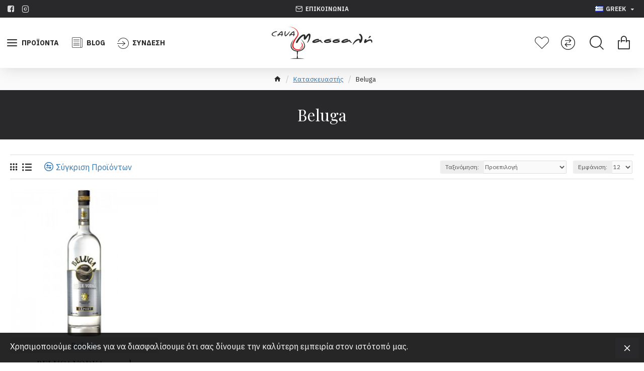

--- FILE ---
content_type: text/html; charset=utf-8
request_url: https://www.google.com/recaptcha/api2/anchor?ar=1&k=6LdjyYcqAAAAAHsg51CXrA6sHfSIrAGJfI7ylcX7&co=aHR0cHM6Ly9jYXZhbWFzc2FsaS5ncjo0NDM.&hl=en&v=N67nZn4AqZkNcbeMu4prBgzg&size=normal&anchor-ms=20000&execute-ms=30000&cb=ytsx6vmzxc83
body_size: 49409
content:
<!DOCTYPE HTML><html dir="ltr" lang="en"><head><meta http-equiv="Content-Type" content="text/html; charset=UTF-8">
<meta http-equiv="X-UA-Compatible" content="IE=edge">
<title>reCAPTCHA</title>
<style type="text/css">
/* cyrillic-ext */
@font-face {
  font-family: 'Roboto';
  font-style: normal;
  font-weight: 400;
  font-stretch: 100%;
  src: url(//fonts.gstatic.com/s/roboto/v48/KFO7CnqEu92Fr1ME7kSn66aGLdTylUAMa3GUBHMdazTgWw.woff2) format('woff2');
  unicode-range: U+0460-052F, U+1C80-1C8A, U+20B4, U+2DE0-2DFF, U+A640-A69F, U+FE2E-FE2F;
}
/* cyrillic */
@font-face {
  font-family: 'Roboto';
  font-style: normal;
  font-weight: 400;
  font-stretch: 100%;
  src: url(//fonts.gstatic.com/s/roboto/v48/KFO7CnqEu92Fr1ME7kSn66aGLdTylUAMa3iUBHMdazTgWw.woff2) format('woff2');
  unicode-range: U+0301, U+0400-045F, U+0490-0491, U+04B0-04B1, U+2116;
}
/* greek-ext */
@font-face {
  font-family: 'Roboto';
  font-style: normal;
  font-weight: 400;
  font-stretch: 100%;
  src: url(//fonts.gstatic.com/s/roboto/v48/KFO7CnqEu92Fr1ME7kSn66aGLdTylUAMa3CUBHMdazTgWw.woff2) format('woff2');
  unicode-range: U+1F00-1FFF;
}
/* greek */
@font-face {
  font-family: 'Roboto';
  font-style: normal;
  font-weight: 400;
  font-stretch: 100%;
  src: url(//fonts.gstatic.com/s/roboto/v48/KFO7CnqEu92Fr1ME7kSn66aGLdTylUAMa3-UBHMdazTgWw.woff2) format('woff2');
  unicode-range: U+0370-0377, U+037A-037F, U+0384-038A, U+038C, U+038E-03A1, U+03A3-03FF;
}
/* math */
@font-face {
  font-family: 'Roboto';
  font-style: normal;
  font-weight: 400;
  font-stretch: 100%;
  src: url(//fonts.gstatic.com/s/roboto/v48/KFO7CnqEu92Fr1ME7kSn66aGLdTylUAMawCUBHMdazTgWw.woff2) format('woff2');
  unicode-range: U+0302-0303, U+0305, U+0307-0308, U+0310, U+0312, U+0315, U+031A, U+0326-0327, U+032C, U+032F-0330, U+0332-0333, U+0338, U+033A, U+0346, U+034D, U+0391-03A1, U+03A3-03A9, U+03B1-03C9, U+03D1, U+03D5-03D6, U+03F0-03F1, U+03F4-03F5, U+2016-2017, U+2034-2038, U+203C, U+2040, U+2043, U+2047, U+2050, U+2057, U+205F, U+2070-2071, U+2074-208E, U+2090-209C, U+20D0-20DC, U+20E1, U+20E5-20EF, U+2100-2112, U+2114-2115, U+2117-2121, U+2123-214F, U+2190, U+2192, U+2194-21AE, U+21B0-21E5, U+21F1-21F2, U+21F4-2211, U+2213-2214, U+2216-22FF, U+2308-230B, U+2310, U+2319, U+231C-2321, U+2336-237A, U+237C, U+2395, U+239B-23B7, U+23D0, U+23DC-23E1, U+2474-2475, U+25AF, U+25B3, U+25B7, U+25BD, U+25C1, U+25CA, U+25CC, U+25FB, U+266D-266F, U+27C0-27FF, U+2900-2AFF, U+2B0E-2B11, U+2B30-2B4C, U+2BFE, U+3030, U+FF5B, U+FF5D, U+1D400-1D7FF, U+1EE00-1EEFF;
}
/* symbols */
@font-face {
  font-family: 'Roboto';
  font-style: normal;
  font-weight: 400;
  font-stretch: 100%;
  src: url(//fonts.gstatic.com/s/roboto/v48/KFO7CnqEu92Fr1ME7kSn66aGLdTylUAMaxKUBHMdazTgWw.woff2) format('woff2');
  unicode-range: U+0001-000C, U+000E-001F, U+007F-009F, U+20DD-20E0, U+20E2-20E4, U+2150-218F, U+2190, U+2192, U+2194-2199, U+21AF, U+21E6-21F0, U+21F3, U+2218-2219, U+2299, U+22C4-22C6, U+2300-243F, U+2440-244A, U+2460-24FF, U+25A0-27BF, U+2800-28FF, U+2921-2922, U+2981, U+29BF, U+29EB, U+2B00-2BFF, U+4DC0-4DFF, U+FFF9-FFFB, U+10140-1018E, U+10190-1019C, U+101A0, U+101D0-101FD, U+102E0-102FB, U+10E60-10E7E, U+1D2C0-1D2D3, U+1D2E0-1D37F, U+1F000-1F0FF, U+1F100-1F1AD, U+1F1E6-1F1FF, U+1F30D-1F30F, U+1F315, U+1F31C, U+1F31E, U+1F320-1F32C, U+1F336, U+1F378, U+1F37D, U+1F382, U+1F393-1F39F, U+1F3A7-1F3A8, U+1F3AC-1F3AF, U+1F3C2, U+1F3C4-1F3C6, U+1F3CA-1F3CE, U+1F3D4-1F3E0, U+1F3ED, U+1F3F1-1F3F3, U+1F3F5-1F3F7, U+1F408, U+1F415, U+1F41F, U+1F426, U+1F43F, U+1F441-1F442, U+1F444, U+1F446-1F449, U+1F44C-1F44E, U+1F453, U+1F46A, U+1F47D, U+1F4A3, U+1F4B0, U+1F4B3, U+1F4B9, U+1F4BB, U+1F4BF, U+1F4C8-1F4CB, U+1F4D6, U+1F4DA, U+1F4DF, U+1F4E3-1F4E6, U+1F4EA-1F4ED, U+1F4F7, U+1F4F9-1F4FB, U+1F4FD-1F4FE, U+1F503, U+1F507-1F50B, U+1F50D, U+1F512-1F513, U+1F53E-1F54A, U+1F54F-1F5FA, U+1F610, U+1F650-1F67F, U+1F687, U+1F68D, U+1F691, U+1F694, U+1F698, U+1F6AD, U+1F6B2, U+1F6B9-1F6BA, U+1F6BC, U+1F6C6-1F6CF, U+1F6D3-1F6D7, U+1F6E0-1F6EA, U+1F6F0-1F6F3, U+1F6F7-1F6FC, U+1F700-1F7FF, U+1F800-1F80B, U+1F810-1F847, U+1F850-1F859, U+1F860-1F887, U+1F890-1F8AD, U+1F8B0-1F8BB, U+1F8C0-1F8C1, U+1F900-1F90B, U+1F93B, U+1F946, U+1F984, U+1F996, U+1F9E9, U+1FA00-1FA6F, U+1FA70-1FA7C, U+1FA80-1FA89, U+1FA8F-1FAC6, U+1FACE-1FADC, U+1FADF-1FAE9, U+1FAF0-1FAF8, U+1FB00-1FBFF;
}
/* vietnamese */
@font-face {
  font-family: 'Roboto';
  font-style: normal;
  font-weight: 400;
  font-stretch: 100%;
  src: url(//fonts.gstatic.com/s/roboto/v48/KFO7CnqEu92Fr1ME7kSn66aGLdTylUAMa3OUBHMdazTgWw.woff2) format('woff2');
  unicode-range: U+0102-0103, U+0110-0111, U+0128-0129, U+0168-0169, U+01A0-01A1, U+01AF-01B0, U+0300-0301, U+0303-0304, U+0308-0309, U+0323, U+0329, U+1EA0-1EF9, U+20AB;
}
/* latin-ext */
@font-face {
  font-family: 'Roboto';
  font-style: normal;
  font-weight: 400;
  font-stretch: 100%;
  src: url(//fonts.gstatic.com/s/roboto/v48/KFO7CnqEu92Fr1ME7kSn66aGLdTylUAMa3KUBHMdazTgWw.woff2) format('woff2');
  unicode-range: U+0100-02BA, U+02BD-02C5, U+02C7-02CC, U+02CE-02D7, U+02DD-02FF, U+0304, U+0308, U+0329, U+1D00-1DBF, U+1E00-1E9F, U+1EF2-1EFF, U+2020, U+20A0-20AB, U+20AD-20C0, U+2113, U+2C60-2C7F, U+A720-A7FF;
}
/* latin */
@font-face {
  font-family: 'Roboto';
  font-style: normal;
  font-weight: 400;
  font-stretch: 100%;
  src: url(//fonts.gstatic.com/s/roboto/v48/KFO7CnqEu92Fr1ME7kSn66aGLdTylUAMa3yUBHMdazQ.woff2) format('woff2');
  unicode-range: U+0000-00FF, U+0131, U+0152-0153, U+02BB-02BC, U+02C6, U+02DA, U+02DC, U+0304, U+0308, U+0329, U+2000-206F, U+20AC, U+2122, U+2191, U+2193, U+2212, U+2215, U+FEFF, U+FFFD;
}
/* cyrillic-ext */
@font-face {
  font-family: 'Roboto';
  font-style: normal;
  font-weight: 500;
  font-stretch: 100%;
  src: url(//fonts.gstatic.com/s/roboto/v48/KFO7CnqEu92Fr1ME7kSn66aGLdTylUAMa3GUBHMdazTgWw.woff2) format('woff2');
  unicode-range: U+0460-052F, U+1C80-1C8A, U+20B4, U+2DE0-2DFF, U+A640-A69F, U+FE2E-FE2F;
}
/* cyrillic */
@font-face {
  font-family: 'Roboto';
  font-style: normal;
  font-weight: 500;
  font-stretch: 100%;
  src: url(//fonts.gstatic.com/s/roboto/v48/KFO7CnqEu92Fr1ME7kSn66aGLdTylUAMa3iUBHMdazTgWw.woff2) format('woff2');
  unicode-range: U+0301, U+0400-045F, U+0490-0491, U+04B0-04B1, U+2116;
}
/* greek-ext */
@font-face {
  font-family: 'Roboto';
  font-style: normal;
  font-weight: 500;
  font-stretch: 100%;
  src: url(//fonts.gstatic.com/s/roboto/v48/KFO7CnqEu92Fr1ME7kSn66aGLdTylUAMa3CUBHMdazTgWw.woff2) format('woff2');
  unicode-range: U+1F00-1FFF;
}
/* greek */
@font-face {
  font-family: 'Roboto';
  font-style: normal;
  font-weight: 500;
  font-stretch: 100%;
  src: url(//fonts.gstatic.com/s/roboto/v48/KFO7CnqEu92Fr1ME7kSn66aGLdTylUAMa3-UBHMdazTgWw.woff2) format('woff2');
  unicode-range: U+0370-0377, U+037A-037F, U+0384-038A, U+038C, U+038E-03A1, U+03A3-03FF;
}
/* math */
@font-face {
  font-family: 'Roboto';
  font-style: normal;
  font-weight: 500;
  font-stretch: 100%;
  src: url(//fonts.gstatic.com/s/roboto/v48/KFO7CnqEu92Fr1ME7kSn66aGLdTylUAMawCUBHMdazTgWw.woff2) format('woff2');
  unicode-range: U+0302-0303, U+0305, U+0307-0308, U+0310, U+0312, U+0315, U+031A, U+0326-0327, U+032C, U+032F-0330, U+0332-0333, U+0338, U+033A, U+0346, U+034D, U+0391-03A1, U+03A3-03A9, U+03B1-03C9, U+03D1, U+03D5-03D6, U+03F0-03F1, U+03F4-03F5, U+2016-2017, U+2034-2038, U+203C, U+2040, U+2043, U+2047, U+2050, U+2057, U+205F, U+2070-2071, U+2074-208E, U+2090-209C, U+20D0-20DC, U+20E1, U+20E5-20EF, U+2100-2112, U+2114-2115, U+2117-2121, U+2123-214F, U+2190, U+2192, U+2194-21AE, U+21B0-21E5, U+21F1-21F2, U+21F4-2211, U+2213-2214, U+2216-22FF, U+2308-230B, U+2310, U+2319, U+231C-2321, U+2336-237A, U+237C, U+2395, U+239B-23B7, U+23D0, U+23DC-23E1, U+2474-2475, U+25AF, U+25B3, U+25B7, U+25BD, U+25C1, U+25CA, U+25CC, U+25FB, U+266D-266F, U+27C0-27FF, U+2900-2AFF, U+2B0E-2B11, U+2B30-2B4C, U+2BFE, U+3030, U+FF5B, U+FF5D, U+1D400-1D7FF, U+1EE00-1EEFF;
}
/* symbols */
@font-face {
  font-family: 'Roboto';
  font-style: normal;
  font-weight: 500;
  font-stretch: 100%;
  src: url(//fonts.gstatic.com/s/roboto/v48/KFO7CnqEu92Fr1ME7kSn66aGLdTylUAMaxKUBHMdazTgWw.woff2) format('woff2');
  unicode-range: U+0001-000C, U+000E-001F, U+007F-009F, U+20DD-20E0, U+20E2-20E4, U+2150-218F, U+2190, U+2192, U+2194-2199, U+21AF, U+21E6-21F0, U+21F3, U+2218-2219, U+2299, U+22C4-22C6, U+2300-243F, U+2440-244A, U+2460-24FF, U+25A0-27BF, U+2800-28FF, U+2921-2922, U+2981, U+29BF, U+29EB, U+2B00-2BFF, U+4DC0-4DFF, U+FFF9-FFFB, U+10140-1018E, U+10190-1019C, U+101A0, U+101D0-101FD, U+102E0-102FB, U+10E60-10E7E, U+1D2C0-1D2D3, U+1D2E0-1D37F, U+1F000-1F0FF, U+1F100-1F1AD, U+1F1E6-1F1FF, U+1F30D-1F30F, U+1F315, U+1F31C, U+1F31E, U+1F320-1F32C, U+1F336, U+1F378, U+1F37D, U+1F382, U+1F393-1F39F, U+1F3A7-1F3A8, U+1F3AC-1F3AF, U+1F3C2, U+1F3C4-1F3C6, U+1F3CA-1F3CE, U+1F3D4-1F3E0, U+1F3ED, U+1F3F1-1F3F3, U+1F3F5-1F3F7, U+1F408, U+1F415, U+1F41F, U+1F426, U+1F43F, U+1F441-1F442, U+1F444, U+1F446-1F449, U+1F44C-1F44E, U+1F453, U+1F46A, U+1F47D, U+1F4A3, U+1F4B0, U+1F4B3, U+1F4B9, U+1F4BB, U+1F4BF, U+1F4C8-1F4CB, U+1F4D6, U+1F4DA, U+1F4DF, U+1F4E3-1F4E6, U+1F4EA-1F4ED, U+1F4F7, U+1F4F9-1F4FB, U+1F4FD-1F4FE, U+1F503, U+1F507-1F50B, U+1F50D, U+1F512-1F513, U+1F53E-1F54A, U+1F54F-1F5FA, U+1F610, U+1F650-1F67F, U+1F687, U+1F68D, U+1F691, U+1F694, U+1F698, U+1F6AD, U+1F6B2, U+1F6B9-1F6BA, U+1F6BC, U+1F6C6-1F6CF, U+1F6D3-1F6D7, U+1F6E0-1F6EA, U+1F6F0-1F6F3, U+1F6F7-1F6FC, U+1F700-1F7FF, U+1F800-1F80B, U+1F810-1F847, U+1F850-1F859, U+1F860-1F887, U+1F890-1F8AD, U+1F8B0-1F8BB, U+1F8C0-1F8C1, U+1F900-1F90B, U+1F93B, U+1F946, U+1F984, U+1F996, U+1F9E9, U+1FA00-1FA6F, U+1FA70-1FA7C, U+1FA80-1FA89, U+1FA8F-1FAC6, U+1FACE-1FADC, U+1FADF-1FAE9, U+1FAF0-1FAF8, U+1FB00-1FBFF;
}
/* vietnamese */
@font-face {
  font-family: 'Roboto';
  font-style: normal;
  font-weight: 500;
  font-stretch: 100%;
  src: url(//fonts.gstatic.com/s/roboto/v48/KFO7CnqEu92Fr1ME7kSn66aGLdTylUAMa3OUBHMdazTgWw.woff2) format('woff2');
  unicode-range: U+0102-0103, U+0110-0111, U+0128-0129, U+0168-0169, U+01A0-01A1, U+01AF-01B0, U+0300-0301, U+0303-0304, U+0308-0309, U+0323, U+0329, U+1EA0-1EF9, U+20AB;
}
/* latin-ext */
@font-face {
  font-family: 'Roboto';
  font-style: normal;
  font-weight: 500;
  font-stretch: 100%;
  src: url(//fonts.gstatic.com/s/roboto/v48/KFO7CnqEu92Fr1ME7kSn66aGLdTylUAMa3KUBHMdazTgWw.woff2) format('woff2');
  unicode-range: U+0100-02BA, U+02BD-02C5, U+02C7-02CC, U+02CE-02D7, U+02DD-02FF, U+0304, U+0308, U+0329, U+1D00-1DBF, U+1E00-1E9F, U+1EF2-1EFF, U+2020, U+20A0-20AB, U+20AD-20C0, U+2113, U+2C60-2C7F, U+A720-A7FF;
}
/* latin */
@font-face {
  font-family: 'Roboto';
  font-style: normal;
  font-weight: 500;
  font-stretch: 100%;
  src: url(//fonts.gstatic.com/s/roboto/v48/KFO7CnqEu92Fr1ME7kSn66aGLdTylUAMa3yUBHMdazQ.woff2) format('woff2');
  unicode-range: U+0000-00FF, U+0131, U+0152-0153, U+02BB-02BC, U+02C6, U+02DA, U+02DC, U+0304, U+0308, U+0329, U+2000-206F, U+20AC, U+2122, U+2191, U+2193, U+2212, U+2215, U+FEFF, U+FFFD;
}
/* cyrillic-ext */
@font-face {
  font-family: 'Roboto';
  font-style: normal;
  font-weight: 900;
  font-stretch: 100%;
  src: url(//fonts.gstatic.com/s/roboto/v48/KFO7CnqEu92Fr1ME7kSn66aGLdTylUAMa3GUBHMdazTgWw.woff2) format('woff2');
  unicode-range: U+0460-052F, U+1C80-1C8A, U+20B4, U+2DE0-2DFF, U+A640-A69F, U+FE2E-FE2F;
}
/* cyrillic */
@font-face {
  font-family: 'Roboto';
  font-style: normal;
  font-weight: 900;
  font-stretch: 100%;
  src: url(//fonts.gstatic.com/s/roboto/v48/KFO7CnqEu92Fr1ME7kSn66aGLdTylUAMa3iUBHMdazTgWw.woff2) format('woff2');
  unicode-range: U+0301, U+0400-045F, U+0490-0491, U+04B0-04B1, U+2116;
}
/* greek-ext */
@font-face {
  font-family: 'Roboto';
  font-style: normal;
  font-weight: 900;
  font-stretch: 100%;
  src: url(//fonts.gstatic.com/s/roboto/v48/KFO7CnqEu92Fr1ME7kSn66aGLdTylUAMa3CUBHMdazTgWw.woff2) format('woff2');
  unicode-range: U+1F00-1FFF;
}
/* greek */
@font-face {
  font-family: 'Roboto';
  font-style: normal;
  font-weight: 900;
  font-stretch: 100%;
  src: url(//fonts.gstatic.com/s/roboto/v48/KFO7CnqEu92Fr1ME7kSn66aGLdTylUAMa3-UBHMdazTgWw.woff2) format('woff2');
  unicode-range: U+0370-0377, U+037A-037F, U+0384-038A, U+038C, U+038E-03A1, U+03A3-03FF;
}
/* math */
@font-face {
  font-family: 'Roboto';
  font-style: normal;
  font-weight: 900;
  font-stretch: 100%;
  src: url(//fonts.gstatic.com/s/roboto/v48/KFO7CnqEu92Fr1ME7kSn66aGLdTylUAMawCUBHMdazTgWw.woff2) format('woff2');
  unicode-range: U+0302-0303, U+0305, U+0307-0308, U+0310, U+0312, U+0315, U+031A, U+0326-0327, U+032C, U+032F-0330, U+0332-0333, U+0338, U+033A, U+0346, U+034D, U+0391-03A1, U+03A3-03A9, U+03B1-03C9, U+03D1, U+03D5-03D6, U+03F0-03F1, U+03F4-03F5, U+2016-2017, U+2034-2038, U+203C, U+2040, U+2043, U+2047, U+2050, U+2057, U+205F, U+2070-2071, U+2074-208E, U+2090-209C, U+20D0-20DC, U+20E1, U+20E5-20EF, U+2100-2112, U+2114-2115, U+2117-2121, U+2123-214F, U+2190, U+2192, U+2194-21AE, U+21B0-21E5, U+21F1-21F2, U+21F4-2211, U+2213-2214, U+2216-22FF, U+2308-230B, U+2310, U+2319, U+231C-2321, U+2336-237A, U+237C, U+2395, U+239B-23B7, U+23D0, U+23DC-23E1, U+2474-2475, U+25AF, U+25B3, U+25B7, U+25BD, U+25C1, U+25CA, U+25CC, U+25FB, U+266D-266F, U+27C0-27FF, U+2900-2AFF, U+2B0E-2B11, U+2B30-2B4C, U+2BFE, U+3030, U+FF5B, U+FF5D, U+1D400-1D7FF, U+1EE00-1EEFF;
}
/* symbols */
@font-face {
  font-family: 'Roboto';
  font-style: normal;
  font-weight: 900;
  font-stretch: 100%;
  src: url(//fonts.gstatic.com/s/roboto/v48/KFO7CnqEu92Fr1ME7kSn66aGLdTylUAMaxKUBHMdazTgWw.woff2) format('woff2');
  unicode-range: U+0001-000C, U+000E-001F, U+007F-009F, U+20DD-20E0, U+20E2-20E4, U+2150-218F, U+2190, U+2192, U+2194-2199, U+21AF, U+21E6-21F0, U+21F3, U+2218-2219, U+2299, U+22C4-22C6, U+2300-243F, U+2440-244A, U+2460-24FF, U+25A0-27BF, U+2800-28FF, U+2921-2922, U+2981, U+29BF, U+29EB, U+2B00-2BFF, U+4DC0-4DFF, U+FFF9-FFFB, U+10140-1018E, U+10190-1019C, U+101A0, U+101D0-101FD, U+102E0-102FB, U+10E60-10E7E, U+1D2C0-1D2D3, U+1D2E0-1D37F, U+1F000-1F0FF, U+1F100-1F1AD, U+1F1E6-1F1FF, U+1F30D-1F30F, U+1F315, U+1F31C, U+1F31E, U+1F320-1F32C, U+1F336, U+1F378, U+1F37D, U+1F382, U+1F393-1F39F, U+1F3A7-1F3A8, U+1F3AC-1F3AF, U+1F3C2, U+1F3C4-1F3C6, U+1F3CA-1F3CE, U+1F3D4-1F3E0, U+1F3ED, U+1F3F1-1F3F3, U+1F3F5-1F3F7, U+1F408, U+1F415, U+1F41F, U+1F426, U+1F43F, U+1F441-1F442, U+1F444, U+1F446-1F449, U+1F44C-1F44E, U+1F453, U+1F46A, U+1F47D, U+1F4A3, U+1F4B0, U+1F4B3, U+1F4B9, U+1F4BB, U+1F4BF, U+1F4C8-1F4CB, U+1F4D6, U+1F4DA, U+1F4DF, U+1F4E3-1F4E6, U+1F4EA-1F4ED, U+1F4F7, U+1F4F9-1F4FB, U+1F4FD-1F4FE, U+1F503, U+1F507-1F50B, U+1F50D, U+1F512-1F513, U+1F53E-1F54A, U+1F54F-1F5FA, U+1F610, U+1F650-1F67F, U+1F687, U+1F68D, U+1F691, U+1F694, U+1F698, U+1F6AD, U+1F6B2, U+1F6B9-1F6BA, U+1F6BC, U+1F6C6-1F6CF, U+1F6D3-1F6D7, U+1F6E0-1F6EA, U+1F6F0-1F6F3, U+1F6F7-1F6FC, U+1F700-1F7FF, U+1F800-1F80B, U+1F810-1F847, U+1F850-1F859, U+1F860-1F887, U+1F890-1F8AD, U+1F8B0-1F8BB, U+1F8C0-1F8C1, U+1F900-1F90B, U+1F93B, U+1F946, U+1F984, U+1F996, U+1F9E9, U+1FA00-1FA6F, U+1FA70-1FA7C, U+1FA80-1FA89, U+1FA8F-1FAC6, U+1FACE-1FADC, U+1FADF-1FAE9, U+1FAF0-1FAF8, U+1FB00-1FBFF;
}
/* vietnamese */
@font-face {
  font-family: 'Roboto';
  font-style: normal;
  font-weight: 900;
  font-stretch: 100%;
  src: url(//fonts.gstatic.com/s/roboto/v48/KFO7CnqEu92Fr1ME7kSn66aGLdTylUAMa3OUBHMdazTgWw.woff2) format('woff2');
  unicode-range: U+0102-0103, U+0110-0111, U+0128-0129, U+0168-0169, U+01A0-01A1, U+01AF-01B0, U+0300-0301, U+0303-0304, U+0308-0309, U+0323, U+0329, U+1EA0-1EF9, U+20AB;
}
/* latin-ext */
@font-face {
  font-family: 'Roboto';
  font-style: normal;
  font-weight: 900;
  font-stretch: 100%;
  src: url(//fonts.gstatic.com/s/roboto/v48/KFO7CnqEu92Fr1ME7kSn66aGLdTylUAMa3KUBHMdazTgWw.woff2) format('woff2');
  unicode-range: U+0100-02BA, U+02BD-02C5, U+02C7-02CC, U+02CE-02D7, U+02DD-02FF, U+0304, U+0308, U+0329, U+1D00-1DBF, U+1E00-1E9F, U+1EF2-1EFF, U+2020, U+20A0-20AB, U+20AD-20C0, U+2113, U+2C60-2C7F, U+A720-A7FF;
}
/* latin */
@font-face {
  font-family: 'Roboto';
  font-style: normal;
  font-weight: 900;
  font-stretch: 100%;
  src: url(//fonts.gstatic.com/s/roboto/v48/KFO7CnqEu92Fr1ME7kSn66aGLdTylUAMa3yUBHMdazQ.woff2) format('woff2');
  unicode-range: U+0000-00FF, U+0131, U+0152-0153, U+02BB-02BC, U+02C6, U+02DA, U+02DC, U+0304, U+0308, U+0329, U+2000-206F, U+20AC, U+2122, U+2191, U+2193, U+2212, U+2215, U+FEFF, U+FFFD;
}

</style>
<link rel="stylesheet" type="text/css" href="https://www.gstatic.com/recaptcha/releases/N67nZn4AqZkNcbeMu4prBgzg/styles__ltr.css">
<script nonce="fGqeEcU8RxNR1_xL1YRhJg" type="text/javascript">window['__recaptcha_api'] = 'https://www.google.com/recaptcha/api2/';</script>
<script type="text/javascript" src="https://www.gstatic.com/recaptcha/releases/N67nZn4AqZkNcbeMu4prBgzg/recaptcha__en.js" nonce="fGqeEcU8RxNR1_xL1YRhJg">
      
    </script></head>
<body><div id="rc-anchor-alert" class="rc-anchor-alert"></div>
<input type="hidden" id="recaptcha-token" value="[base64]">
<script type="text/javascript" nonce="fGqeEcU8RxNR1_xL1YRhJg">
      recaptcha.anchor.Main.init("[\x22ainput\x22,[\x22bgdata\x22,\x22\x22,\[base64]/[base64]/[base64]/bmV3IHJbeF0oY1swXSk6RT09Mj9uZXcgclt4XShjWzBdLGNbMV0pOkU9PTM/bmV3IHJbeF0oY1swXSxjWzFdLGNbMl0pOkU9PTQ/[base64]/[base64]/[base64]/[base64]/[base64]/[base64]/[base64]/[base64]\x22,\[base64]\x22,\x22dMOfwoPDmcKiL8OKwqHCgsKhw7vCgBnDscORBkBrUkbCq2Jnwq5owpMsw4fCnlFOIcKUV8OrA8OMwqE0T8OXwrrCuMKnLiLDvcK/w5UYNcKUQXJdwoBuAcOCRicNSlcSw6E/[base64]/CmnDiMOWwqYQWUvDl8O7MiXCg8K/SwjDm8KzwpBlwr/DsFLDmRNlw6swLcOiwrxPw4hOMsOxWkgRYlQQTsOWRGABeMOIw5MTXDXDiF/CtwARTzwkw4HCqsKofcKfw6FuJsKbwrYmURbCi0bCgWpOwrhnw5XCqRHCvMKdw73DlifCnFTCvw4hPMOjQcKSwpcqcnfDoMKgCMKowoPCnC4+w5HDhMK/bzV0wrghScKmw5JDw47DtBrDk2nDj0LDkxoxw5BBPxnComrDncK6w49waTzDiMKUdhYJwr/DhcKGw5XDighBTsK+wrRfw4cNI8OGJ8OFWcK5wr45KsOOPcKGU8O0wrvCoMKPTSgmajBDFht0wopmwq7DlMKiZcOERTvDhsKJb0ouRsORPMOCw4HCpsKpQgByw4fCoBHDi1fCosO+wojDhwtbw6UHOyTClV7Dh8KSwqp0LjIoFw3Dm1fCgy/CmMKLVMKHwo7CgQsiwoDCh8KjX8KMG8O/wqBeGMOXD3sLD8OMwoJNESF5C8OBw6dIGW1Jw6PDtnIyw5rDusKrFsOLRXbDu2Izd3DDlhN9fcOxdsKJBsO+w4XDicKmMzkDWMKxcDnDssKBwpJZWkoUacO6CwdFwpzCisKLYMKAH8KBw7bCisOnP8KnU8KEw6bCuMO/wqpFw4HCtWghTBBDYcK3TsKkZnjDncO6w4J9OCYcw7zCscKmTcK4FHLCvMOHbWN+wpc5ScKNDsKQwoIhw6sfKcONw5BdwoMxwofDjsO0LhU9HMO9RTfCvnHCoMOXwpROwoctwo0/w5/DmMOJw5HCt2jDswXDusO0cMKdIT1mR1zDlA/[base64]/DkcKWw4UiwpDCrGDDklFUGiFCw6kawrnCs2TCgifCrVhjQGMFWsOjMMO1wrHCujDDiw3Ci8OkYFgUQ8K9ahkXw7A7ckZ/[base64]/CnWxDw4fCtsKowphSIsKawqvCnUvDosKCw7hMHSkFwqfCqcOJwr3CrGYEV2AkDmzCrMKWwqTCp8O/wpVtw7w0w5zCu8OGw6cIckDCskbDlUhWTXfDp8KheMK+JkhRw5HDoVMafjrCvMKywrEofcOrRStkbB1Xw6lAwr/[base64]/DsMKvwrzDtGw/W1oLwpkMwoMow7rCgHTDiMK4worDtRskEBs8wrEKJBgQRh7CpsOTDsKMMWN9PhPDqMK5FHLDkcKzW2LDisOQA8O3wqUcwpIveC7CiMKPwpXCv8OIw4rDgsOuw4DCi8O2wrnCtsOwWcOgYwbDpnzCtMOlY8Oawp4oewtzOwXDtCs8Xl7CoRgIw5AVZ31+KsKuwr/DrsOSwqHCjVDDhETCoEB4b8OrdsKcwpZ6BE3CvENRwpd8wqrCvBlFwoHCsgLDulAhXRzDgS3DtThQw6UDSMKbCMKkOGvDrMOtwp/CtcK/[base64]/Dhllga2sxQcKrRMOHMCjCs2/CpFMKGhckw63Ci3Q1DMKBFcOnc0/Dh2p7b8K1wqkaE8OtwqMkA8KRwq3CjWg+YVJnQxUoM8K5w4DDh8KTbcK0w7how4/CmznCmDECw7rCqEHCusK+wqs2wqnDl23Ctm1vwr0cw7HDsi0mwpkkw6DDig/CvTR3LGBZeTV0wo/[base64]/CtTlDw4guNmPDrMKQRsK1P2p/fMKBHXwPw7Yzw4bDgcOATRzChFFGw6DDpMOwwoMfw7PDnsKJwqPCtWvDryQNwojCssO4w4Y3Bmkhw5Vow58hw5fCqGp9WXjCjyDDuWl1YiABKcOSa14SwplIfxhjbwrDvHYVwp/DocKPw6AnRAbDlxh5wro4w4LDrDpSYcODch16w6hhM8Ktwo8Nw6vChAYuw7HDjMKeJDPDsQbDn19iwpYeV8Kvw6wiwovCtcOdw4/CijpqJcK0C8O2EwXDhRHDmsKlwoV+ZcOTw5o3bcOww7lKwp51CMK8JDzDvWXCs8KgPglTw7gqH2rCsV91w4bCucONRcKcbMK2OsKYw6bDjcOVwpN9w6JzTSDDvUteYlpMw6FGecK/[base64]/DjMKeehVxfsOGwp8sJmDDsFnCnx7DocKZEF/CjcOJwqsDIxw7IAfDvkbCucOeFC9rw7ZPPgXDiMKRw6plw7kUf8Klw5UmwrTCt8OEw5scHX97WTrDucK6VznCkMKsw6nChsKjw4sBDMObclR2LR7Dq8O3wrl1OTnCs8Ojwq9wREBmwp0tPHzDlTfCiXIZw5TDgG7Ck8KTG8KCw6Izw4sXXz8LHxZ4w67CrU1Pw6fCmy/CkC98fDXCh8OfcEDCi8OyXcO8wpAVwpTCnnA9wpUcw6tTw4bCqMOXK0TCicKmw5PDgTTDkMOkw47DjsKqVsKyw7nDpDwPH8Oiw61VHkgOwqzDhRbDpQscCEzCrDXCowx0BsODATUlwpYYw6lwwq/CuTXDrBTCm8Ocblp0ScOIBBnCsShQPWk4w5zDjcOWLUpvR8KZHMKmw5AFw4DDhsO0w4JUIBMfKW5SEsKXcMO3AcKYIgfDjAfDu1zDoAB1Qj97wpEgGnTCtW4TK8KQwogLcsOxw4lJwrY1w5bCtMKjwrDDpRjDimvCkwR0w6BYwqTDoMOiw7/DpCALwoHDo03Cp8Ksw7Y/[base64]/CqcKgBsKCwqHDqMKxbsKROsK2QTZjwrAVfzVFQsOLAl1Scg7Cl8KVw7hfSWVkIcK3w4fCnTALBzZjLcOuw7TCqMOuwpbDusKvMcO9w5TCmMKKVmfDmMOQw6TCncKjw5BTfcOlwr/CimzDvR/CoMOaw6HCgHnDgUoeP2Avw6kkD8OtGcKKw4V1w4gLwrLDssO4w7g2w6PDsGQLw6g/[base64]/DnsKDw5PDskfDsnfDg3wPwrjCvx/DqcOFT8OJSgFNNFvCkMOQwohIw6hSw7pow47DnMKCL8KqeMK6w7RkMQIDZsO8Ey8Tw7JYQxMfw4NKwqp2SVoHVAQMwrDDuAbCnFTDocKfw68bw5vCt0PDocONEybDo35qw6HCqyM7PBHDrzUUw77CvHlhwqzCp8OJwpbDmCPCuG/CoFBdOxJtw5fDtggnwoLDhMK/wr3DuEYrwqINCk/[base64]/DsDrCg8O/OSLDoHrCphnDpT7ClsOxF8OmQMO6w4vCq8K7bhXCrsK5w4M7d3nCqsO4ZcKCBMOcfsOrYU/CjjvDjC3DsAk8Hmo9Ulk5w7wqw63CghTDqcKoUUsKJCTDhcKaw50twohIFVnCrcK3wqHCgMODw5nCgnfDqcOpwrJ/wpnDg8Kow6duIirDgsKMMsKZPMKBcsK6EMKtScKoWj50WzTCjkXCnMOMCErCpsKkwrLCvMOHw6XCnzPClSQWw4XDhkUNeA7CpVkqwrTDvXrDuB4DdQvDhh0nKsK6w6IiB1TCpcKicsO9woDCrMK9wp/[base64]/w7MQMMKeBC7CssKpw4TDry1yYsKtJDvCsUvCs8OOe0AUw4hzQ8ObwrnDm00xX2NtwqrCnhLDs8KSw5XCvAnCvsOHKi7CtHosw5VBw4zClArDisOXwoLDgsK8U10BI8O7VTcew6DDr8OvRzktw4U5wrzDvsKYYUtoHsO2w6BcAcOFFDYkw7/DisODwphAQcO7RsKpwqMyw6gAYMO7w446w4fCg8KhLEnCscO9w4tqwpdqwpPCo8K/CXBFGcOYOsKoEVfDogbDkcKaw7AEwpdGwq3CgUgXYXvCt8Kiwr/DucKnw5bCmSQvKnAOw5R2w4DClmtKIHXCglLDu8Ohw6TDkRHCr8O3FU7CrcK6ATvDv8Olwo0lS8OLw5bCvnzDo8OZEMOQeMOZwrfDpGXCvMOVSMO8w7LDtjUMw5V/X8KHwo7DvUl8wpQCwqfCk13CsCwWw4vCvmfDgFwHEMK2IT/[base64]/U8K+wr7CvsO3QcOGd8OFN8OqwpklZsOONMKoL8O+R0zCsjLCoVnCpcObPSTDu8K0IF/CqMOZFMKAYcKiNsOCwpTDuTPDg8OMwocTE8K4VsOYGkUpa8Omw57ChsKgw5UxwrjDmiDCs8OsODjDv8K6T3p7wq7DrcKCwqE8wrjCoSvCjsO6w7xdwpfCkcK6NMOdw7cGekwhEW/ChMKFPsKMwrzCnFbDjcKWwoPCrMKjwpDDrQ4gPBzCvQvCml0VAhZvw7ApWsKzBFFIw7/Cog7DpHnCrsKVIMKqwpwQUcKGwo3ClCLDjzUYw6rCjcKueG4xwp7DsXZKPcKCMFrDucOzFsOIwognwogVwoUGwp/DjT3CmMKjw5Mow43CrcKTw4lafQrCmTnDvcOEw55Qw4TCmGnCh8OQwrjCtT4HRMKSwotJw6w/w5hRSAbDlXZzcx3CksO7w6HCuUFkwqcZw7IIwq7CpMOfWsKvIWDCmMKkwq/CjMO1KMOdWQfDjHV2SMKhcFECw47DhmHDhMOYwotoVh0Iw4IYw6zClcOGwpvDh8Kpw60QGsODw6lmwpfDtcO8MMKOwrIdbG3CgxjCjMOaw7/DpxEpwppRe8OywrfDscKvAcOiw49Gw4zCrUYuFTEHMXcqD2/CtsOLw69uWm7CocKVMwHCg3FIwqHCmMKHwoDDkMKCWR1yBy50N1oRaknCv8OTIwofwpTDng/Dl8K+FnBOw6kIwpABw4HCocKTw6lGUVwULcOIfxMaw7gpRMKFDDfCtcOZw5ttwp7Dl8OzcsKmwpXDsEjCsEN3wonDoMOXw6/Cs0nDjMOSw4XCgMO8CcK+ZsKISsKbwovDtMKGAMKvw5nCncOLwpgOXR3DplLDpl5zw7BECcOtwo5bK8OOw4N4csKVNsOYwqsLw4ppBzrCvsOvWi3DlivClyXCoMOpAsObwrYUwo/Doyx3YQgBwpYYwok8TsOwXULDoR1EUW/[base64]/[base64]/CpQ8Tw7Uzw5PDgD9Lwo01OS/CkMK8wobCvH/[base64]/w67CqcOIwoYUwo3CnidLwrbCucOCD8Kqwq0Qwp3CnCbDjcOMNAt/HcKHwrlGV0sxw7AeHWIyEMO8JcOvw53DkcOJTg4nJWhqPcKUw7Udwp58EGjCiCQlwprDrzUhwrk8w4TCglwDflXCgcO5w6xKbMOuwr7DvCvDksOTwoXCv8KgfMKpwrLCtU4ww6RMfcKyw6PDjsO7PWcOw6vChn/DncOZBwnDtMOLwpPDjsOmwofDnxrDi8K2w6/CrU8CMmQCQT5EBMKHYlITMCRXEiLChjfDjnh8w6zDqy8iY8OMw7w6w6PCmQPDp1LDhcO4wqQ4G0F0F8OmQibDncKOAjrDucOGw69Pw60aBsOVwolET8OgNQpjYMKVwpDDlCk7w67CoxnCvk/Cn3XCn8Olwq1Ww7zChSnDmC5Kw4cqwq/[base64]/dMONMMOswpo4RsOowo8QbxdJwooCNl8Sw5xCKsK/w6zClDLDvcKOw6jDpgjDo3/CrcOOVsKQVcKwwrljwp8DF8OVwpQJY8Orwqg4w5nCtR3Dk2IqXj3DmH8/DsKGw6HDj8O/TBrCqlh0w48fwoskw4PCiC8+D2rDucOew5UwwojDvsKqw7lAdlF9wqTDusOpwpnDn8KpwqA3aMOQw5nCtcKDTsO/D8OuDxhdCcOew4nCkikmwrvCuHZsw45rw4PDrDxISMKGHsOLZMOIe8Omw7YFD8KAWi7Dq8OdGcK9w49bUU3Di8Ohw6rDrD3DjW0LbkVxGHQMwoLDoVzDkj7Dq8KgNlTDi1rDl3/DggDCrsKRwo4Xw4w5Kxsjwq3Crgw2woDCscKEwrHDsQd3w7DDv151V0dfw6ZhXMKowqjCjk7DlEXCgMOow6kbwohfW8O6wr/CpSM3w4dvKF0+wr1YFhIeRE8ywrc1ScK4NsKmHlMle8KpOB7CvSTCvTXCjcOswpjCkcKFw7lrw4E/[base64]/DoMKIVMOLw4nChAsFwrbCuwJjw700C8ODEEDCvWjDmQrDq8KuE8OUwr8Ed8OZOMOlMMOYJcKoWFrDrWRTC8KpbsO9CQc0wqvCtMO+wplVXsO/[base64]/[base64]/DocKIwrXCpBlHRsOvD8KJwpMaB2NowowfOMK7W8Kwdn5cPjTDg8KfwqnCj8KuTMO6w7HDkwUjwrjDuMK1R8KHwqFowonDm0YpwpzCscKgdcO7H8OIwpPCs8KCRsKywrBGw4TCs8KJahUowp/Cs1pGwp51Cmx+wpbDtQrCsl3DgcOscATClMOydktPUyU0wokuEAMKeMOuUmp9On4fcDdKOsKGMsOQKcKgAMK1wrIfQsOJL8OPX0fCn8OfQ1HCkTHDm8KNKsOPczhxZ8K2MwjCmsOGdMO9w6V0ZcO6Um3CnkcdccK2wovDtnfDu8KsDgBZWA/[base64]/w6bCmMKLwp/[base64]/DicOswqPDg8O6w4DDqmrDuMOFI8OPVRvCk8OzHMKFw6kBH21/[base64]/w6bDomo2fBXDhFYRFcKEY1ZGw7PChTbCp3UCw6J6wpFdEy3DusK2KnBaIhVdw5TDpzBtwr/DqcKgUwnDvsKJwrXDvXzDjiXCv8OUwqDDisKAwoM+VMOXwqzDlkrCgVHCh2/Cjx08wqdRwrfCkUrDjzNlM8K+OcOvw7xiw6YwMxbCnks9wo16XMK8MiZuw58LwpMJwqdNw77DpcOew6XDucOTwpQYw48uw4LDq8KZBw/CrsOgasK0wqlSFsKnRA1rw5xCw6PDlMO6DRI7wqY3w5jDh38Ow7kLGAdsf8K5LCrCiMK/wpbDqmLCnTIwWX0oGsKYRMO4wofCuHtUWQXCvcOZOMOHZW10Iz51w4rCs0Q7EW8kw4vDqMOew5IPwqbDoCQRRBwXw5bDuiwowofDncOmw6krw7EGFXjCm8OodMOHw6QsFsKzw4RWdBnDpcOITMOVRMOsdhDCnW7DnB/DrGvDpsKFBcK7JcOuIVrDgxLDjSbDtsOwwr7CgMKdw7AedMO/w5ofMCfDjA7CnHnCqnXDtxcWflXCnsOuw5bCvsKLwqXDhD58VFXDk1thDMOjw53CkcKKw5/CkkPDlkskRhNVGlk+AWfDnB/Cv8K/wrDCsMO2FsO4wr7DjMOxW1nCinXDv37DicOmP8OAwoTCuMKBw67DvsKmMhlPwqh4wqvDhwY9wpXCk8Otw6EAwqVUw4TCrMKvQwfDiA/DpMOZwpp1w5wedsOcw4PCiXPCrsKHwrrDpMKnfh7CqsO8w4bDoBHCnsKwCWLCo3Ahw6nDucOUwpsWQcO9w4zCoTtcw4tYwqDCkcOnQsOsHhzCt8OmQCPDu0M/[base64]/[base64]/wrHCoMKMwqzChsKcRD83N8Knw61swo0MSG/CgVzCvsKFwpfDgsOSIcKcwpnCocOeC1ctQg4rD8KkTsOOw7rDsmPCjhkSwpPCj8K7w5nDhD7DiFDDgxvCiWTCiU4ww5Qlwo0Mw5ZbwrzDmDYTw5UMw6zCosONN8Kjw5cXLcKww6/[base64]/CosOBF0jCgUc2YsO2K8K8wqABYVrDuUlkwpfCnih4wofDiA4zUsKnYsOONVHClMO8woDDhzrDvV4JHcOaw7DCgsOrUibDl8KLB8ORwrcoT13DkykRw4/[base64]/Clzdjw4nDpy9kw4XDhk/DpghfecOyw53DvGduwofDtXFmwolFOsOCEcKlaMOEPcKOK8KaPmRvwqFFw6fDlCU4GCM8wqXCt8KwMAhcwrfDh3UCwq0Vw7rCkDbDoXnCpB3Dt8K3SsK8wqJfwo0Ow4Y1AsO0wqfClE4FcMO/RnnCnU7DlMKhagfDiWRYS1kwcMKRE0gOwqMKw6PCtTBWwrjDpMKCw7fDmQx5V8O7wqLDhMOlw6pRw70ZUz00Mn3Cj0PCpnLDvVbDrcKJBsO8wp/DrwnCmXoBw7YIA8KzElHCt8KBw6XClMKONcOCWBBtw6plwoI9wrxQwp8aV8K5Bxk/GDBmRcOLN0HCkMK+wrJewrXDlihmw4ssw7lQw4BQbDFYKlsmcMOpchfCplLDq8OaeVFxwq7Dj8ONw44ewpbDs0EYbSg5w7rCmcKRFMOjbcKrw6hmfVzCpRPDhmp3wrJEEcKCw5PDrMKxO8KhWFDCk8ORSsOPC8OCHU/DqcKsw4TDoz7CqilZwoRrOcKxwo1Dw5/[base64]/DsK7wqVReDI/[base64]/CiivCncKkwo1sOgMmw6wAw6DCkMOUbAHCiDXCnsKzfMObD2VLwrHDuT/[base64]/DiFMUwqnCpsOnesKfwrbDs8KZAxoGwozCmmAvLsOCwrkURsOYw7ExWFdbOsORScKURzfDil5tw5pXw4HDn8OOwo9beMOmwoPCr8ODwqbDsVzDlHdJwr3CtsK0wpzDqsOYZ8O9wqE+GlNhccOZw7/CniweJjTDv8O/[base64]/w6HCoSjDrGktYMOdw7cpw7PCjmNtbB/DosO5w6s0VsK/w73DlcOBTMOiwoFbdDHCs2DDvzBUw5XClHtCfcKTOGfCrRp4w7pmbcK6HMKyO8KhblgkwpYUwolXw4F4w51nw7XDnA06U0pjJ8Kcw7FnacOfwqXDmMOkMcKywrnDkUBuHcO1MMK7X3XCoiR7w5djw5/Cl198ZDRNw4rCg14jwp10BcOhPMOUAAAtFzB5wrLCoSNxwpnDoRTCrTDDvsKAa1vCuE9WPcOHw4Vgw7AhXcOnM05bUcOfdcObw7lrw5IZACZza8Olw5XChcOMIcK5OmzCvMOie8OPwovDlsOrwoUlwpjDiMK1wpRAVmkmwrPDhcKkHlzDhsK/cMOHw6R3bsONbxBfZT3CncKGSsKywr3ClMOQWyzChCPChV/[base64]/CmsOfc0IEe8OlEsOpw57CvMOXBsKiw6E6ZsKLwq7DoXlqb8KLNMOiA8KgdcK4FRTDh8OrSGN+JztAwp9iOiEEA8KYw5VRWBNBw5g0w7rCpBnDsBFVwoV8KzzCrMKVwo08HsKxwrYhwqzDon/Clh5aPXPCpsKpSMOXO3fDrHbCtR8Ow5rDhEEzJsODwoFyT2/Dk8OIwq/CjsOXw4DCm8KpZcO0Q8OjDMOdbMKRwodwMMOxfi5Xw6zDhS/Cp8OKdsOVw6hlXcKge8K6w6sFwqhnw5jCm8KzBxPDj2bDjBguwqXDiV3CksOQNsOAwpMffcKwDBZ/w7YwYsOHJxsYXmRewr3Cq8KCw7TDnXgqRsKcwqgTNEvDq0EIW8OBLcKuwpBGw6V7w69FwqTDisKVEcO/YMK8wo/DrkDDlmBlwpDCpsKvI8O7ScO3CcOYY8OTNsK8WMObPwF9QsKjCCh2FHAxwrc4PsOVw4vCssOUwp/CnVPDnTPDtMKxasKGYyo0wogkSyFJGMOMw59SGcO+w7XCk8O9F2MSBsKYwq/CoBFowpXCu1rCoTAiwrFaTQltwp7DrV1SeFvCsDFIwrPCpTXDkCUDw6k0OcOZw53DhwTDg8KPwpctwrPCqm10wo5JQsO+fsKVGMKGe3HDgCtfDXYaJsODRg4Zw7HCuG/CgMK5w7rCm8KTSwcLw7BCw713QGEXw4/Djy/CtsOtIQ3CqDvDnBjCg8K/BgoCBUk1wrXCs8ONbcK1wr/CmMKvL8KLWcKZTT7CmcKQDlvClsKTZhtnwq48Tikewo13wrZdPMO3wp8xw5jCtMOZw4EjVGLDt15xDyjDsHrDpcKKwpLDnsOCNMOFwpHDlUwdw7ppHMKKw7hxeU/[base64]/DnVBUw6oJwpfDtQ80EMO3woZOAcKXZxfDpRLDkBRLWMKZB23CqDprBMK/N8KCw4fCiQXDqGUcw6Ihwr9qw4BZw7fDjcOtw7jDu8K/[base64]/CsjQewprDtsKqw64nw653CVsVKF9Twphswr/[base64]/[base64]/DmHHDoiNEb8OocyvDhMKwacOKwohNw6XCpDnCksKVwqRnw71Cwr7CqkpBZsKkNHIiwo9ww5cowqbCqS50bcKTw4FowrLDnsOxw7rClygAOXTDgcOIwo8Jw4fCsAJ/c8O/BMKGw7tdw4kIZwzDoMOkwqvCvR9Ew5/Cv3Q2w6XCkxcAwqHDm21KwoUhFg7CtljDp8Kzwo7DhsK0w6tUw7/CpcKsVVfDlcKpesK1wrpCwq0Hw6/[base64]/DlBLDnsKMX8Kgwq/Ck8O+SQPCgsKIQiHDnMK5BxgAJMKYY8OXwqPDnjDDosKPw77DtcOOwrjDsT1rOhIGwq0gexTDvcKNw4hxw68Gw41ewpfDjcKmNgsyw6Bvw5jCimXDjsO/[base64]/w6x3KcOSZ8KEWcK+c8K2wrJHw78Bw43CvhEpwo7DviN7w7fCrmxYw6XDnzN5bCcvQcK2w4VOF8OVAsK0W8KDPcKjF2cjwqJcJivCk8OPwp7Dh07CjXIhwqF9HcO/fcKPwqrCrjBeAsKDwp3CqXs2woLCkcOgwrw0w6jCgMKeDzHCk8OIRk4Gw5/Cv8Kiw7lkwr8tw5XDiSB6wrXDvkBlw5jCscOaPcKUwoAlaMKDwrdBw7hvw5jDk8OZw79UJsO4wqHCtsO0w4Ruwq/DtsOBw7jDjyrCohMXSEfDo0BgYxxkZcOoecOKw5UNwr15woXDjjsiwr8PwqnDhQbCu8KJwrbDrsONNcOow75NwptsKXtWH8O5w6kdw4rDoMO3wp3CiW7Dg8OmEDtZFsKbNxRaWQ1kdizDrCc/w5DCu1EMLMKgEsOLw4PCvUnCnkNlwqsLYsKwASRzw61nHXfCicO0wpFaw4lpe3HCqHRMbsOUw5Y9MsKELGLCqMKOwrnDhhzCmcOcwqlaw5ZEfsOdNsKJwpXDs8OufwzCu8KLw63CkcOCa3vCu3PCpAl5wpViwovChsO5QXPDuAvCucODIyPCqsO5wqp/d8K9w6svw50OLhU+dcOOKGXCmcOsw6JPw4/CgsKjw7ozKC3Dt1LCuytQw7oYwq8QaTUlw4cOYjPDngYxw6jDhMK1dDtJwqhKw6wowqLDnjXCqhjCp8O/w53DmcKsKyBIRcK1wrTDiQrDtDE+BcKDHsKrw7kEA8OpwrfDjsK5wp7DlsODDyt0bRjDo3XCmcO6woPCryY4w47Dk8OALFPCqsKXXsO6HcO7wr3DiwHCjyV/RFXCq3c2wrrCsAxrVsKAFsKealTDk2/DmWJQaMKgA8Kywo/Djzsmw5bClsOnw6FhGhDDnj5kAhTDuj8WwqzCo1XCrmXCnil5w4IEwo3Cokd2FlEWWcKkIUgHOMOzwpIvwoMkw4clwrcpTkXDrzN1CcOCV8OLw43CtsOQw47Ckxg/[base64]/CjkfCiFnDusOGcn7CqsOYVBLDvcOZwoDCrWLDnsKtPyLCt8OJP8KbwozDkgjDhgBfw7ICMWjDgsOED8KmZsOxQ8KhT8KlwoQeRlnCrAzDu8KsM8Kvw5zDkSTCg3N/w4nCqcOww4LCgcKrZ3fDmMOZw78wXTnCh8Kbe3dAECzDgMKBYEgWdMKXe8OBYcKawr/CscObRcKyIMKUwpd/ZF/CtcOgwonCiMOSw4oTwpzCry5COMOZMTLCgcOvUiZKwpFUwrBgAsK7w58tw59Tw4nCrl7DisOuV8KUw5BcwqZkwrjCgA4hwrvDt2fChsKcw5xZXXtqw7/DrD5GwoFTP8OCw5PCq00+wofDhsKEQcK3JjvCpwTCpnd5wqhhwpZ/JcO6WCZRwoPClMO3wr3DjMO8wojDs8OQMMKwRMKxwrbDscKxw5DDtcK7d8OKw4YMwrt2J8OMw7TCjsKvw7fDscKhwoDCqwJtwpDCl3pDECDCmy/[base64]/M8KRCzXDt3XDiA/CgsKBMsO0HcOmwqQgw6rCshLCq8OxwrvCgMOjT2xVwps5wonDocK+w7wHH0kWQMOLUiTCksOcRQjDsMK9UsK/DlrDmj8NSsKWw7TCgyXDkMOuS0QqwoQFwqsNwrhzIEgRwrRSw7nDimt4GMOkTsKuwq9cWVY/B2jCgBYDwpDDtE3DmsKJLWHDlcOWIcOMw7TDjMOHLcOaEcKJN3zCnsOLHDBFw5gNfcKLMMOfwrzDhSc3GlPDhzMfw5Ruwr0+fU8XL8KDZ8Kowq8qw4A0w7Z0d8KXwrZrw4FCUcKVLcKzwoU2w47CkMK0JU5iAzHDmMOzwonDj8K5w6rDmMOCwp1hJ2XDvMO/fsORw7bChS9SWcKgw4dTBlPCt8OjwpzDqyrDpcKlaSvDkT/CpmpxA8OzBh/[base64]/DjCPDhh1jwos5BEPCuMO+w4jCj8K5w6TCgcO8b8KNdsOCwo/CnRnCkcKdwrdUwqbCmldcw5vCvsKeQiQMwojCvSnDuSPCl8O7wq3Ch0YRwq1+wpTCmMOxB8KadcOJVFhfKw4yXsK4w48/w5oebmUUVcOyBiIFBS7DsjIjWcOxGiEuHsO0EnvChnbCvX81w7hAw5rClsOow6xEwr7CsTIVJkNswpDCocOAw4nCpkLDgRzDk8Opwq94w6rChVxQwqfCp17DrMKkw5LDlX8MwoEww4t5w7zCg2nDtG3DoXrDqsKJdEvDp8K6w5/Dh1ovwoktIMKrwolgL8KWQcOQw6DCncOfFi/DscKGw7pMw7Y8woTCgjNmTHjDtcO5w77CmRVySsO2wovDgsKTbGzDpsKyw6ULScOUw4ZUMsKZw7tpCMKzE0DCoMKuGsKaNk7CsDhuwp8wHnLDn8OZw5LCk8Kpwq7CtsOwWkMiwqHDqMKJwoQpZErDgMOOTgnDmsO+YRbDn8O6w7QCf8OlQcKFwpcHaVrDiMO3w4/DlDDDk8K+w7vCp1TCsMKDwogkDVhzBEsJwr7DqcOHPjPCviUcU8Ogw597w7gNw4dUWmLCv8OXQEXCtsKMbsOdw6zCqGo/w4vCuFFdwpRXwovDnwPDiMOtwqF6H8OVwqTCt8KIw4zDqsOvwoMCGF/[base64]/TMK/V8KHw51/wrJVwpJLw6AYw68Wdz3DsDTCjXdlw7Epw54aCC/Ck8Ovwr7CosOgM0TDnBrDqcKZworCtzRlw5/[base64]/wrnDr3fDsMKdwovDs05gwrpJwqQqwpfDrMKYHcKUw5Ewf8OZFcKbDxrChsK9w7c9w5/[base64]/[base64]/CocOqJlUFw7YEXBNec8KGwo7CqURhHMOCw7HDtsK1w7nDvU/[base64]/CrSrCrT0Pc8Knw6daw63DsjzCvmnCuR8qLWTDvh7DrnYrwo8GfWLCs8Ovw5fDlMOGwrpLJMOZKcOmD8ORU8Khwqk6w4IVIcO1w4oJwq/Dsn8OAsO/QcO6N8KlDlnCjMK0KAPCl8KswobCs3jCvHU0AsKww4nCq2YQL19Lw7fDrcOKwosow5NBwqDCnjwuwo/DjMOzwos6G3LDqMKPI1UtPnDDv8OBw7oTw7VXDMKJW2DCmUI+RcKmw5vDkm9VLkROw4bChRE8wqkpwp7Dm0bDtEEhF8K4SUTCoMKnwq09TgbDox/CgRdVwqPDn8KHecOxw6xSw4jCo8KyOFovG8ONw4fDsMKNN8OTTxbDilAnTcKRw5vCthJmw68wwpsaQkHDr8OJQR/DjG5kJsOfw7MoUGbCjQ3DvsKjw5HDqSnCkMKnwpl7w6bDrVUyCnBKCw92woAmw63CgUPDiBzDvBNgw6lddXRVA0XDg8OoKMKvw7tTVy5sSy3Ch8KYSUlWUGwhP8OnRsKTcA5QXlHCoMOne8O+F2dgPy9SaD0pworDlClkPMKwwqnCiiLCgA5cwpsGwrEfRkgGw7/[base64]/DkU0mSH3CtMKnVGzCtcKRw77DiD18wqHCuMONwporw4rCvMO1woDCq8OHFsKzYQ5sWsOwwoBQSS/CpcOZwp/CmX/DisOswpPCgsKtQG5oRR/CtGfCqcKDGhbDsT/DiVXDscOOw7pXwqNzw7/[base64]/[base64]/w7hEecKsMkJ5WsOkGcKSw7DClsOmw643RcKBPzvCrsO5ADbCr8KywovCrnjDpsOcdE9/OsOCw6XDtV8Uw53DqMOieMOkw7pyJ8KsV03Co8KtwqfCiwXCnwYbwp8KR39pwojCqSU0w4BWw5PCosKvwq3Dk8OiDkQWw59pw7pwQsK9fEvDn1TCuCNZwqzCt8KGPcK2ZGdLwrV4w73CrAocYxwCLDR4wrLCusKjP8O5wr/ClcK6Dgt5IyxPO3zDoxbDs8OMbGvCqMK5CsOsacK+w4MKw5Y/wqDChl1GDMOGwpcpesOCw7DCksOcHMOFRRbCssKALRHChMOIH8OawozDrk3ClsKPw7zClljCgyLCjnnDjykEwpoPw6Q6c8K7wpJjREpRw7PDizHDscOVOMOtWm3CvMK5w6/Cgjobwq92JsO7w68/woEGIsKtB8OLwpVMfTAYBcKCw7xNTMOBw6nCnsOMVsKlIsOOwprChVMrIwcpw4t3D0fDlzrColBawojDnHNXecKAw6/[base64]/CpzrDq2DCq8OBdsK9wpwCZhJWeMO8a8KOMhZoYyF1ecOJJMO+ccORw5d6WRxWwqHCj8OhXcO0JcOnwrbCksKOw5vDlmvDu3cpWMORcsKHY8OeJsOYVsKFw740wp5dwpPCjMK1aWt/RMKowo3DoG/[base64]/c8OkbMOnfsOSZ8OyFQnCmcOcTsOMw5Q6ISEFwpXCmXXDqyLDh8OsNDXDqjwKwqxDKsKdw4sqw69kScKvPcODKQEXGyYuw7sUw73DuB/DqF00w7nCusO6bkUSUcO8wpzCoQYmw5EnJsKpw6TDh8KlwqTCiWvCtSxbXU8nScKyPcOha8KVecOVwqlmw74Kw5o2f8Kcw6h3PcKZK3VzAMOaw5AGwqvCgAEaexlkw7c9wp/CsDwLwqfDg8OaFCMtD8KuLEbCqRLCj8KsV8OmHVXDqnXDm8K6X8Kow71KwoXCosK7IU7CrcKtdWByw7xtQTnDk03DmwrDu1TCsWxww6Amw40Kw6lgw6wrw6jDqsO2RsK9V8KQw5rDncOnwpFBUsOEC1/DjcKDw4nCv8KowoQRMGfCgUXDqcO+Ojsyw7DDhsKUTzTCsVDDpRZ9w4TCqcOOXRZSaXkuwqANwr3Crh4+w6RWMsOiw5A9w50/w6nCqBFqw6E6wp3Dh0lIQ8KkJ8OZOH3Di2JCU8Ohwrdxwr/[base64]/w5nCsMKNw6V5Unw0w4waKcKxw44+w5o8CcKINSvDocK8w6PDi8OJwo3DmQxyw4YqPMOlw7bDugrDqsOwFcOJw7pBw6UHw6RYwqpxYU/DtGIZw4chTcKNw4RiFsKwYMKBHihBwo7CsgvDgA7CkW7CikDCkUnChEUXUj7CiAvDhE1ZbMO0woQRwqJowp4jwqFXw5pvSMO9N3jDtGJgL8Kxw6c0cSgcwrRVHMKEw4lnw67DqsOlwqlkVcOPwq0uK8Kaw6XDjMK8w6/CjhZ2wofCpBh4BsKLBMKwX8Ogw6VJwq0tw6VvVkXCi8OFC2/Cr8O3Ml92w53Djz4qVizCisO4w7sFwpIHNAxXV8OJwq/CkkvCmcOZZMKja8KdCcOTPm/DpsOMw43DtQoPw6fDvsKLwrjCuShRwp7CmsKhwp1Kw6g4w5PDk11HFlrCkcKWX8Ocw4kAw7rDjCLDsQwOw5gtw5vDt2LCnw9BAMK7BFLDt8ONCinColwfAMKLwo7CksKLXMKqZGRuw7hgE8Klw4XDhcKpw7nChsK0fB8/wr/CsyhoO8KUw4/ChVprFy/[base64]/[base64]/CnMKyXmJhw4fDkVXCgknDrXPDucKPwpUywpfCg8OVw75kXhIQIcKiVxQswoDCq1JsLzAiX8O2d8KtwrTDrBNuwpnDtENMw5zDtMO1w5VjwqDCvk/ClVDCq8O0R8KgJMKMw6w5wrcowqPDjMOiOEU0W2DCg8OZw4IBwo7CtDRuw7l3b8OFwqbDn8K0Q8Kzw7PCkMO8w5U4w5cpIkldw5ICGVfDlFnDmcOSS1XClnDCsARiOcObwpbDklgnwpHCmMK2C1FRw5nCs8OLIsOPPifDqAPCiE9dw50\\u003d\x22],null,[\x22conf\x22,null,\x226LdjyYcqAAAAAHsg51CXrA6sHfSIrAGJfI7ylcX7\x22,0,null,null,null,1,[21,125,63,73,95,87,41,43,42,83,102,105,109,121],[7059694,763],0,null,null,null,null,0,null,0,1,700,1,null,0,\[base64]/76lBhnEnQkZnOKMAhmv8xEZ\x22,0,0,null,null,1,null,0,0,null,null,null,0],\x22https://cavamassali.gr:443\x22,null,[1,1,1],null,null,null,0,3600,[\x22https://www.google.com/intl/en/policies/privacy/\x22,\x22https://www.google.com/intl/en/policies/terms/\x22],\x22pxMqtmnzNH6guZ32fCTKDP8SpBMtBS/xuDt+kkboTuw\\u003d\x22,0,0,null,1,1769722839088,0,0,[80],null,[231,148,59,177],\x22RC-qrZAWB5YYo2wvQ\x22,null,null,null,null,null,\x220dAFcWeA7UpHQqLKGVkvRqqBRFcRtfoD_1-TMIB5inXXab1RyInqFPKZApB8MGW70JdYYkWvc5klYiukr1QTaUSaSqsS6EoAQPFA\x22,1769805639041]");
    </script></body></html>